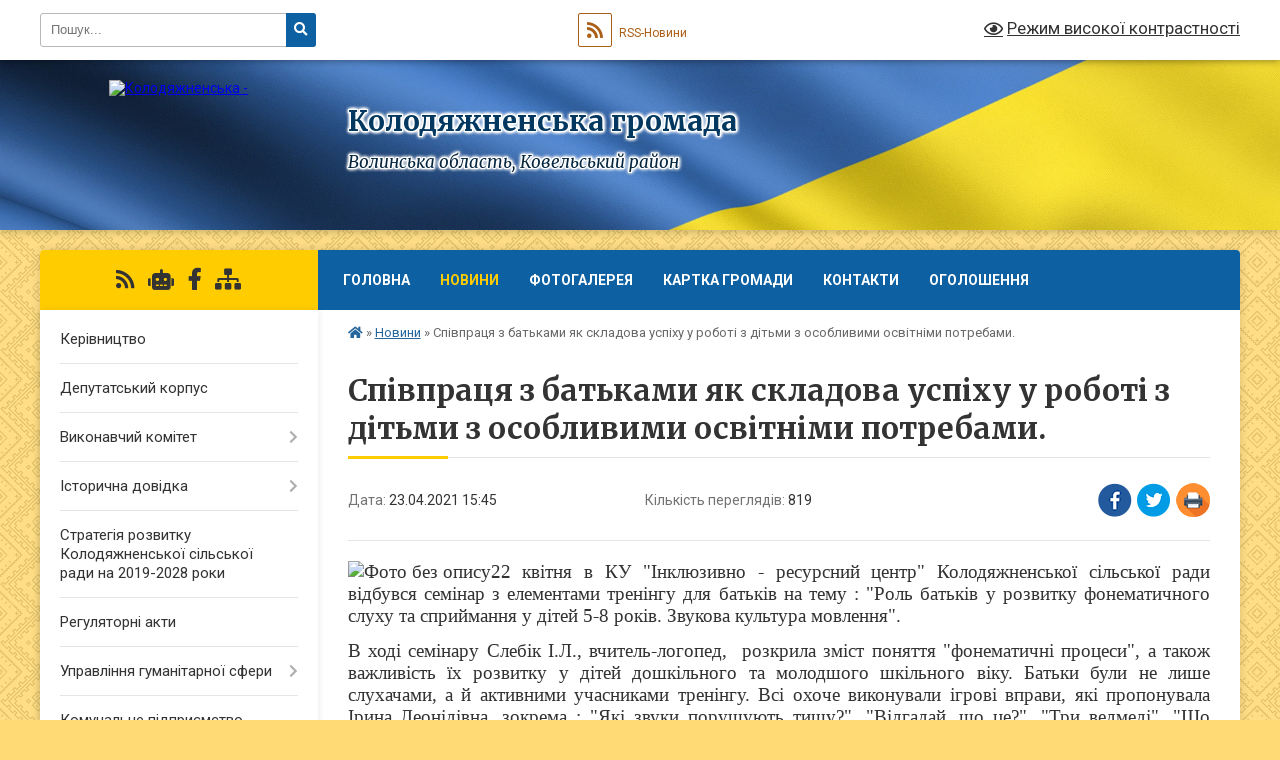

--- FILE ---
content_type: text/html; charset=UTF-8
request_url: https://kolodyazhne-gromada.gov.ua/news/1619420140/
body_size: 13581
content:
<!DOCTYPE html>
<html lang="uk">
<head>
	<!--[if IE]><meta http-equiv="X-UA-Compatible" content="IE=edge"><![endif]-->
	<meta charset="utf-8">
	<meta name="viewport" content="width=device-width, initial-scale=1">
	<!--[if IE]><script>
		document.createElement('header');
		document.createElement('nav');
		document.createElement('main');
		document.createElement('section');
		document.createElement('article');
		document.createElement('aside');
		document.createElement('footer');
		document.createElement('figure');
		document.createElement('figcaption');
	</script><![endif]-->
	<title>Співпраця з батьками як складова успіху у роботі з дітьми з  особливими освітніми  потребами. | Колодяжненська громада</title>
	<meta name="description" content="22 квітня в КУ &amp;quot;Інклюзивно - ресурсний центр&amp;quot; Колодяжненської сільської ради відбувся семінар з елементами тренінгу для батьків на тему : &amp;quot;Роль батьків у розвитку фонематичного слуху та сприймання у дітей 5-8 років. Звукова к">
	<meta name="keywords" content="Співпраця, з, батьками, як, складова, успіху, у, роботі, з, дітьми, з, , особливими, освітніми, , потребами., |, Колодяжненська, громада">

	
		<meta property="og:image" content="https://rada.info/upload/users_files/04333974/350bbdd2e58479d97cbc02523822ad1b.jpg">
	<meta property="og:image:width" content="640">
	<meta property="og:image:height" content="480">
			<meta property="og:title" content="Співпраця з батьками як складова успіху у роботі з дітьми з  особливими освітніми  потребами.">
			<meta property="og:description" content="22 квітня в КУ &amp;quot;Інклюзивно - ресурсний центр&amp;quot; Колодяжненської сільської ради відбувся семінар з елементами тренінгу для батьків на тему : &amp;quot;Роль батьків у розвитку фонематичного слуху та сприймання у дітей 5-8 років. Звукова культура мовлення&amp;quot;.">
			<meta property="og:type" content="article">
	<meta property="og:url" content="https://kolodyazhne-gromada.gov.ua/news/1619420140/">
		
		<link rel="apple-touch-icon" sizes="57x57" href="https://gromada.org.ua/apple-icon-57x57.png">
	<link rel="apple-touch-icon" sizes="60x60" href="https://gromada.org.ua/apple-icon-60x60.png">
	<link rel="apple-touch-icon" sizes="72x72" href="https://gromada.org.ua/apple-icon-72x72.png">
	<link rel="apple-touch-icon" sizes="76x76" href="https://gromada.org.ua/apple-icon-76x76.png">
	<link rel="apple-touch-icon" sizes="114x114" href="https://gromada.org.ua/apple-icon-114x114.png">
	<link rel="apple-touch-icon" sizes="120x120" href="https://gromada.org.ua/apple-icon-120x120.png">
	<link rel="apple-touch-icon" sizes="144x144" href="https://gromada.org.ua/apple-icon-144x144.png">
	<link rel="apple-touch-icon" sizes="152x152" href="https://gromada.org.ua/apple-icon-152x152.png">
	<link rel="apple-touch-icon" sizes="180x180" href="https://gromada.org.ua/apple-icon-180x180.png">
	<link rel="icon" type="image/png" sizes="192x192"  href="https://gromada.org.ua/android-icon-192x192.png">
	<link rel="icon" type="image/png" sizes="32x32" href="https://gromada.org.ua/favicon-32x32.png">
	<link rel="icon" type="image/png" sizes="96x96" href="https://gromada.org.ua/favicon-96x96.png">
	<link rel="icon" type="image/png" sizes="16x16" href="https://gromada.org.ua/favicon-16x16.png">
	<link rel="manifest" href="https://gromada.org.ua/manifest.json">
	<meta name="msapplication-TileColor" content="#ffffff">
	<meta name="msapplication-TileImage" content="https://gromada.org.ua/ms-icon-144x144.png">
	<meta name="theme-color" content="#ffffff">
	
	
		<meta name="robots" content="">
	
	<link rel="preconnect" href="https://fonts.googleapis.com">
	<link rel="preconnect" href="https://fonts.gstatic.com" crossorigin>
	<link href="https://fonts.googleapis.com/css?family=Merriweather:400i,700|Roboto:400,400i,700,700i&amp;subset=cyrillic-ext" rel="stylesheet">

    <link rel="preload" href="https://cdnjs.cloudflare.com/ajax/libs/font-awesome/5.9.0/css/all.min.css" as="style">
	<link rel="stylesheet" href="https://cdnjs.cloudflare.com/ajax/libs/font-awesome/5.9.0/css/all.min.css" integrity="sha512-q3eWabyZPc1XTCmF+8/LuE1ozpg5xxn7iO89yfSOd5/oKvyqLngoNGsx8jq92Y8eXJ/IRxQbEC+FGSYxtk2oiw==" crossorigin="anonymous" referrerpolicy="no-referrer" />
	
	
    <link rel="preload" href="//gromada.org.ua/themes/ukraine/css/styles_vip.css?v=3.38" as="style">
	<link rel="stylesheet" href="//gromada.org.ua/themes/ukraine/css/styles_vip.css?v=3.38">
	
	<link rel="stylesheet" href="//gromada.org.ua/themes/ukraine/css/9872/theme_vip.css?v=1768912780">
	
		<!--[if lt IE 9]>
	<script src="https://oss.maxcdn.com/html5shiv/3.7.2/html5shiv.min.js"></script>
	<script src="https://oss.maxcdn.com/respond/1.4.2/respond.min.js"></script>
	<![endif]-->
	<!--[if gte IE 9]>
	<style type="text/css">
		.gradient { filter: none; }
	</style>
	<![endif]-->

</head>
<body class="">

	<a href="#top_menu" class="skip-link link" aria-label="Перейти до головного меню (Alt+1)" accesskey="1">Перейти до головного меню (Alt+1)</a>
	<a href="#left_menu" class="skip-link link" aria-label="Перейти до бічного меню (Alt+2)" accesskey="2">Перейти до бічного меню (Alt+2)</a>
    <a href="#main_content" class="skip-link link" aria-label="Перейти до головного вмісту (Alt+3)" accesskey="3">Перейти до текстового вмісту (Alt+3)</a>

	

		<div id="all_screen">

						<section class="search_menu">
				<div class="wrap">
					<div class="row">
						<div class="grid-25 fl">
							<form action="https://kolodyazhne-gromada.gov.ua/search/" class="search">
								<input type="text" name="q" value="" placeholder="Пошук..." aria-label="Введіть пошукову фразу" required>
								<button type="submit" name="search" value="y" aria-label="Натисніть, щоб здійснити пошук"><i class="fa fa-search"></i></button>
							</form>
							<a id="alt_version_eye" href="#" title="Режим високої контрастності" onclick="return set_special('055986280a109da95fcef21dacc53dfb649714f2');"><i class="far fa-eye"></i></a>
						</div>
						<div class="grid-75">
							<div class="row">
								<div class="grid-25" style="padding-top: 13px;">
									<div id="google_translate_element"></div>
								</div>
								<div class="grid-25" style="padding-top: 13px;">
									<a href="https://gromada.org.ua/rss/9872/" class="rss" title="RSS-стрічка"><span><i class="fa fa-rss"></i></span> RSS-Новини</a>
								</div>
								<div class="grid-50 alt_version_block">

									<div class="alt_version">
										<a href="#" class="set_special_version" onclick="return set_special('055986280a109da95fcef21dacc53dfb649714f2');"><i class="far fa-eye"></i> Режим високої контрастності</a>
									</div>

								</div>
								<div class="clearfix"></div>
							</div>
						</div>
						<div class="clearfix"></div>
					</div>
				</div>
			</section>
			
			<header>
				<div class="wrap">
					<div class="row">

						<div class="grid-25 logo fl">
							<a href="https://kolodyazhne-gromada.gov.ua/" id="logo">
								<img src="https://rada.info/upload/users_files/04333974/gerb/uAAez_ioZe.png" alt="Колодяжненська - ">
							</a>
						</div>
						<div class="grid-75 title fr">
							<div class="slogan_1">Колодяжненська громада</div>
							<div class="slogan_2">Волинська область, Ковельський район </div>
						</div>
						<div class="clearfix"></div>

					</div>
					
										
				</div>
			</header>

			<div class="wrap">
				<section class="middle_block">

					<div class="row">
						<div class="grid-75 fr">
							<nav class="main_menu" id="top_menu">
								<ul>
																		<li class="">
										<a href="https://kolodyazhne-gromada.gov.ua/main/">Головна</a>
																													</li>
																		<li class="active has-sub">
										<a href="https://kolodyazhne-gromada.gov.ua/news/">Новини</a>
																				<button onclick="return show_next_level(this);" aria-label="Показати підменю"></button>
																														<ul>
																						<li>
												<a href="https://kolodyazhne-gromada.gov.ua/polegli-geroi-gromadi-09-38-24-19-12-2024/">Полеглі Герої громади</a>
																																			</li>
																																</ul>
																			</li>
																		<li class="">
										<a href="https://kolodyazhne-gromada.gov.ua/photo/">Фотогалерея</a>
																													</li>
																		<li class=" has-sub">
										<a href="https://kolodyazhne-gromada.gov.ua/structure/">Картка громади</a>
																				<button onclick="return show_next_level(this);" aria-label="Показати підменю"></button>
																														<ul>
																						<li>
												<a href="https://kolodyazhne-gromada.gov.ua/gimn-gromadi-deviz-gromadi-logotip-12-31-40-18-11-2021/">Гімн громади. Девіз громади. Логотип.</a>
																																			</li>
																																</ul>
																			</li>
																		<li class="">
										<a href="https://kolodyazhne-gromada.gov.ua/feedback/">Контакти</a>
																													</li>
																		<li class="">
										<a href="https://kolodyazhne-gromada.gov.ua/more_news/">Оголошення</a>
																													</li>
																										</ul>

								<button class="menu-button" id="open-button" tabindex="-1"><i class="fas fa-bars"></i> Меню сайту</button>

							</nav>
							
							<div class="clearfix"></div>

														<section class="bread_crumbs">
								<div xmlns:v="http://rdf.data-vocabulary.org/#"><a href="https://kolodyazhne-gromada.gov.ua/" title="Головна сторінка"><i class="fas fa-home"></i></a> &raquo; <a href="https://kolodyazhne-gromada.gov.ua/news/" aria-current="page">Новини</a>  &raquo; <span>Співпраця з батьками як складова успіху у роботі з дітьми з  особливими освітніми  потребами.</span></div>
							</section>
							
							<main id="main_content">

																											<h1>Співпраця з батьками як складова успіху у роботі з дітьми з  особливими освітніми  потребами.</h1>


<div class="row">
	<div class="grid-30 one_news_date">
		Дата: <span>23.04.2021 15:45</span>
	</div>
	<div class="grid-30 one_news_count">
		Кількість переглядів: <span>819</span>
	</div>
		<div class="grid-30 one_news_socials">
		<button class="social_share" data-type="fb" aria-label="Поширити у Фейсбук"><img src="//gromada.org.ua/themes/ukraine/img/share/fb.png" alt="Іконка Facebook"></button>
		<button class="social_share" data-type="tw" aria-label="Поширити в Tweitter"><img src="//gromada.org.ua/themes/ukraine/img/share/tw.png" alt="Іконка Twitter"></button>
		<button class="print_btn" onclick="window.print();" aria-label="Надрукувати статтю"><img src="//gromada.org.ua/themes/ukraine/img/share/print.png" alt="Значок принтера"></button>
	</div>
		<div class="clearfix"></div>
</div>

<hr>

<p style="margin-bottom:.0001pt; text-align:justify; margin:0cm 0cm 10pt"><span style="font-size:11pt"><span style="line-height:normal"><span style="font-family:Calibri"><span lang="UK" style="font-size:14.0pt"><span new="" roman="" style="font-family:" times=""><img alt="Фото без опису"  alt="" src="https://rada.info/upload/users_files/04333974/350bbdd2e58479d97cbc02523822ad1b.jpg" style="width: 640px; height: 480px;" />22 квітня в КУ &quot;Інклюзивно - ресурсний центр&quot; Колодяжненської сільської ради відбувся семінар з елементами тренінгу для батьків на тему : &quot;Роль батьків у розвитку фонематичного слуху та сприймання у дітей 5-8 років. Звукова культура мовлення&quot;.</span></span></span></span></span></p>

<p style="margin-bottom:.0001pt; text-align:justify; margin:0cm 0cm 10pt"><span style="font-size:11pt"><span style="line-height:normal"><span style="font-family:Calibri"><span lang="UK" style="font-size:14.0pt"><span new="" roman="" style="font-family:" times="">В ході семінару Слебік І.Л., вчитель-логопед,&nbsp; розкрила зміст поняття &quot;фонематичні процеси&quot;, а також важливість їх розвитку у дітей дошкільного та молодшого шкільного віку. Батьки були не лише слухачами, а й активними учасниками тренінгу. Всі охоче виконували ігрові вправи, які пропонувала Ірина Леонідівна, зокрема : &quot;Які звуки порушують тишу?&quot;, &quot;Відгадай, що це?&quot;, &quot;Три ведмеді&quot;, &quot;Що дзвенить?&quot; та ін. Логопед наголосила батькам про важливість використання ігрових моментів у розвитку фонематичних процесів, які у подальшому допоможуть у розвитку пам&#39;яті, уяви та уваги дитини.&nbsp; Виконуючи артикуляційні і дихальні вправи для постановки звуків </span></span><span style="font-size:14.0pt"><span new="" roman="" style="font-family:" times="">,батьки </span></span><span lang="UK" style="font-size:14.0pt"><span new="" roman="" style="font-family:" times="">опанували логопедичними прийомами, якими зможуть користуватись в домашніх умовах. </span></span></span></span></span></p>

<p style="margin-bottom:.0001pt; text-align:justify; margin:0cm 0cm 10pt"><span style="font-size:11pt"><span style="line-height:normal"><span style="font-family:Calibri"><span lang="UK" style="font-size:14.0pt"><span new="" roman="" style="font-family:" times="">Учасники семінару збагатились не лише знаннями та вміннями, а також отримали багато позитивних емоцій. Щиро сподіваємось, що набуті знання та навички батьки використають на практиці у роботі зі своїми дітьми.</span></span></span></span></span></p>

<p style="margin-bottom:.0001pt; text-align:justify; margin:0cm 0cm 10pt"><span style="font-size:11pt"><span style="line-height:normal"><span style="font-family:Calibri"><span lang="UK" style="font-size:14.0pt"><span new="" roman="" style="font-family:" times="">Паралельно з семінаром проходив майстер - клас для дітей з елементами арт-терапії з розпису імбирних пряників &quot;Великодня писанка&quot;. Вчитель-реабілітолог Ольга Гелецька, розповіла дітям про значення слова &quot;Великдень&quot;, звичаї та традиції свята. Але найбільше маленьких слухачів зацікавила історія виникнення імбирних пряників.</span></span></span></span></span></p>

<p style="margin-bottom:.0001pt; text-align:justify; margin:0cm 0cm 10pt"><span style="font-size:11pt"><span style="line-height:normal"><span style="font-family:Calibri"><span lang="UK" style="font-size:14.0pt"><span new="" roman="" style="font-family:" times="">Діти уявили себе справжніми кондитерами-художниками і перетворили звичайні пряники в різнобарвні писанки. На цьому маленькі учасники не зупинились і колективно виготовили &quot;Пасхальний віночок&quot;.</span></span></span></span></span></p>

<p style="margin-bottom:.0001pt; text-align:justify; margin:0cm 0cm 10pt"><span style="font-size:11pt"><span style="line-height:normal"><span style="font-family:Calibri"><span lang="UK" style="font-size:14.0pt"><span new="" roman="" style="font-family:" times="">Цікавий мультик на Великодню тематику на деякий час перервав кропітку роботу юних митців, та поки підсихали фарби, діти, ніби побували у справжньому кінотеатрі.</span></span></span></span></span></p>

<p style="margin-bottom:.0001pt; text-align:justify; margin:0cm 0cm 10pt"><span style="font-size:11pt"><span style="line-height:normal"><span style="font-family:Calibri"><span lang="UK" style="font-size:14.0pt"><span new="" roman="" style="font-family:" times="">У гарному настрої з креативними смаколиками діти зустрічали батьків &hellip;Впевнені, що у багатьох &laquo;Великодня писанка&raquo; прикрасить ще й святковий Великодній кошик. </span></span></span></span></span></p>

<p style="margin-bottom:.0001pt; text-align:justify; margin:0cm 0cm 10pt"><span style="font-size:11pt"><span style="line-height:normal"><span style="font-family:Calibri"><span lang="UK" style="font-size:14.0pt"><span new="" roman="" style="font-family:" times=""><img alt="Фото без опису"  alt="" src="https://rada.info/upload/users_files/04333974/005bc3bd692eb4c6f6223914ce967060.jpg" style="width: 640px; height: 480px;" /></span></span></span></span></span></p>

<p style="margin-bottom:.0001pt; text-align:justify; margin:0cm 0cm 10pt"><span style="font-size:11pt"><span style="line-height:normal"><span style="font-family:Calibri"><span lang="UK" style="font-size:14.0pt"><span new="" roman="" style="font-family:" times=""><img alt="Фото без опису"  alt="" src="https://rada.info/upload/users_files/04333974/28bd9f29076b113c03b0419e0f6e0b7b.jpg" style="width: 640px; height: 480px;" /></span></span></span></span></span></p>

<p style="margin-bottom:.0001pt; text-align:justify; margin:0cm 0cm 10pt"><span style="font-size:11pt"><span style="line-height:normal"><span style="font-family:Calibri"><span lang="UK" style="font-size:14.0pt"><span new="" roman="" style="font-family:" times=""><img alt="Фото без опису"  alt="" src="https://rada.info/upload/users_files/04333974/bf105150997ca230acf5345f121ee81f.jpg" style="width: 640px; height: 480px;" /></span></span></span></span></span></p>

<p style="margin-bottom:.0001pt; text-align:justify; margin:0cm 0cm 10pt"><span style="font-size:11pt"><span style="line-height:normal"><span style="font-family:Calibri"><span lang="UK" style="font-size:14.0pt"><span new="" roman="" style="font-family:" times=""><img alt="Фото без опису"  alt="" src="https://rada.info/upload/users_files/04333974/91c455901cd1ed00af81c5c66c113ed7.jpg" style="width: 360px; height: 640px;" /></span></span></span></span></span></p>

<p style="margin-bottom:.0001pt; text-align:justify; margin:0cm 0cm 10pt"><span style="font-size:11pt"><span style="line-height:normal"><span style="font-family:Calibri"><span lang="UK" style="font-size:14.0pt"><span new="" roman="" style="font-family:" times=""><img alt="Фото без опису"  alt="" src="https://rada.info/upload/users_files/04333974/cb3223e40a78a59e9e298e07278fa5a3.jpg" style="width: 360px; height: 640px;" /><img alt="Фото без опису"  alt="" src="https://rada.info/upload/users_files/04333974/45673456df6941b36ba473c312538d62.jpg" style="width: 480px; height: 640px;" /></span></span></span></span></span></p>

<p style="margin-bottom:.0001pt; text-align:justify; margin:0cm 0cm 10pt"><img alt="Фото без опису"  alt="" src="https://rada.info/upload/users_files/04333974/cac5c84892c45fbfec5a65b9186d4930.jpg" style="width: 360px; height: 640px;" /></p>

<p style="margin-bottom:.0001pt; text-align:justify; margin:0cm 0cm 10pt"><img alt="Фото без опису"  alt="" src="https://rada.info/upload/users_files/04333974/3262b7ebeda9ca7457f9bb4869542234.jpg" style="width: 360px; height: 640px;" /></p>
<div class="clearfix"></div>

<hr>



<p><a href="https://kolodyazhne-gromada.gov.ua/news/" class="btn btn-grey">&laquo; повернутися</a></p>																	
							</main>
						</div>
						<div class="grid-25 fl">

							<div class="project_name">
								<a href="https://gromada.org.ua/rss/9872/" rel="nofollow" target="_blank" title="RSS-стрічка новин сайту"><i class="fas fa-rss"></i></a>
																<a href="https://kolodyazhne-gromada.gov.ua/feedback/#chat_bot" title="Наша громада в смартфоні"><i class="fas fa-robot"></i></a>
																																<a href="https://www.facebook.com/profile.php?id=100091983533338" rel="nofollow" target="_blank" title="Приєднуйтесь до нас у Facebook"><i class="fab fa-facebook-f"></i></a>																								<a href="https://kolodyazhne-gromada.gov.ua/sitemap/" title="Мапа сайту"><i class="fas fa-sitemap"></i></a>
							</div>
														<aside class="left_sidebar">
							
								
																<nav class="sidebar_menu" id="left_menu">
									<ul>
																				<li class="">
											<a href="https://kolodyazhne-gromada.gov.ua/kerivnictvo-11-36-17-04-05-2023/">Керівництво</a>
																																</li>
																				<li class="">
											<a href="https://kolodyazhne-gromada.gov.ua/deputatskij-korpus-12-13-00-04-05-2023/">Депутатський корпус</a>
																																</li>
																				<li class=" has-sub">
											<a href="https://kolodyazhne-gromada.gov.ua/vikonavchij-komitet-11-30-29-04-05-2023/">Виконавчий комітет</a>
																						<button onclick="return show_next_level(this);" aria-label="Показати підменю"></button>
																																	<i class="fa fa-chevron-right"></i>
											<ul>
																								<li class="">
													<a href="https://kolodyazhne-gromada.gov.ua/starosti-naselenih-punktiv-gromadi-15-43-53-04-05-2023/">Старости населених пунктів громади</a>
																																						</li>
																																			</ul>
																					</li>
																				<li class=" has-sub">
											<a href="https://kolodyazhne-gromada.gov.ua/istorichna-dovidka-16-30-48-17-10-2017/">Історична довідка</a>
																						<button onclick="return show_next_level(this);" aria-label="Показати підменю"></button>
																																	<i class="fa fa-chevron-right"></i>
											<ul>
																								<li class="">
													<a href="https://kolodyazhne-gromada.gov.ua/istorichna-dovidka-sela-rokitnicya-11-40-27-22-03-2021/">Історична довідка села Рокитниця.</a>
																																						</li>
																								<li class="">
													<a href="https://kolodyazhne-gromada.gov.ua/istorichna-dovidka-sela-drozdni-11-49-12-22-03-2021/">Історична довідка села Дроздні.</a>
																																						</li>
																								<li class="">
													<a href="https://kolodyazhne-gromada.gov.ua/istorichna-dovidka-sela-cheremoshne-15-13-30-22-11-2017/">Історична довідка села Черемошне</a>
																																						</li>
																								<li class="">
													<a href="https://kolodyazhne-gromada.gov.ua/istorichna-dovidka-sela-kolodyazhne-16-31-37-17-10-2017/">Історична довідка села Колодяжне</a>
																																						</li>
																								<li class="">
													<a href="https://kolodyazhne-gromada.gov.ua/istorichna-dovidka-sela-voloshki-16-32-27-17-10-2017/">Історична довідка села Волошки</a>
																																						</li>
																								<li class="">
													<a href="https://kolodyazhne-gromada.gov.ua/istorichna-dovidka-sela-budische-16-33-22-17-10-2017/">Історична довідка села Будище</a>
																																						</li>
																								<li class="">
													<a href="https://kolodyazhne-gromada.gov.ua/istorichna-dovidka-sela-uhoveck-16-34-13-17-10-2017/">Історична довідка села Уховецьк</a>
																																						</li>
																								<li class="">
													<a href="https://kolodyazhne-gromada.gov.ua/istorichna-dovidka-sela-krichevichi-16-35-00-17-10-2017/">Історична довідка села Кричевичі</a>
																																						</li>
																																			</ul>
																					</li>
																				<li class="">
											<a href="https://kolodyazhne-gromada.gov.ua/strategiya-rozvitku-kolodyazhnenskoi-silskoi-radi-na-20192028-roki-15-23-10-09-08-2021/">Стратегія розвитку Колодяжненської сільської ради на 2019-2028 роки</a>
																																</li>
																				<li class="">
											<a href="https://kolodyazhne-gromada.gov.ua/regulyatorni-akti-1527661468/">Регуляторні акти</a>
																																</li>
																				<li class=" has-sub">
											<a href="https://kolodyazhne-gromada.gov.ua/komunalni-zakladi-15-29-51-18-10-2017/">Управління гуманітарної сфери</a>
																						<button onclick="return show_next_level(this);" aria-label="Показати підменю"></button>
																																	<i class="fa fa-chevron-right"></i>
											<ul>
																								<li class="">
													<a href="https://kolodyazhne-gromada.gov.ua/kerivnictvo-11-38-14-04-05-2023/">Керівництво</a>
																																						</li>
																								<li class=" has-sub">
													<a href="https://kolodyazhne-gromada.gov.ua/zagalnoosvitni-shkoli-na-teritorii-gromadi-15-32-01-18-10-2017/">Заклади загальної середньої освіти</a>
																										<button onclick="return show_next_level(this);" aria-label="Показати підменю"></button>
																																							<i class="fa fa-chevron-right"></i>
													<ul>
																												<li><a href="https://kolodyazhne-gromada.gov.ua/zagalnoosvitnya-shkola-iii-stupeniv-s-voloshki-11-48-48-24-11-2017/">Волошківська гімназія</a></li>
																												<li><a href="https://kolodyazhne-gromada.gov.ua/zagalnoosvitnya-shkola-iii-stupeniv-s-cheremoshne-16-07-05-23-01-2018/">Черемошненська гімназія</a></li>
																												<li><a href="https://kolodyazhne-gromada.gov.ua/zagalnoosvitnya-shkola-iiii-stupeniv-s-skulin-15-33-22-22-11-2017/">Скулинський ліцей</a></li>
																												<li><a href="https://kolodyazhne-gromada.gov.ua/zagalnoosvitnya-shkola-s-uhoveck-11-17-48-05-12-2017/">Уховецький ліцей</a></li>
																												<li><a href="https://kolodyazhne-gromada.gov.ua/kolodyazhnenskij-licej-10-59-13-20-07-2023/">Колодяжненський ліцей</a></li>
																												<li><a href="https://kolodyazhne-gromada.gov.ua/krichevichivskij-licej-10-59-59-20-07-2023/">Кричевичівський ліцей</a></li>
																												<li><a href="https://kolodyazhne-gromada.gov.ua/bilashivska-gimnaziya-11-01-15-20-07-2023/">Білашівська гімназія</a></li>
																												<li><a href="https://kolodyazhne-gromada.gov.ua/ljubitivskij-licej-11-02-04-20-07-2023/">Любитівський ліцей</a></li>
																												<li><a href="https://kolodyazhne-gromada.gov.ua/rokitnicka-gimnaziya-11-03-48-20-07-2023/">Рокитницька гімназія</a></li>
																												<li><a href="https://kolodyazhne-gromada.gov.ua/inkljuzivnoresursnij-centr-11-04-54-20-07-2023/">Інклюзивно-ресурсний центр</a></li>
																												<li><a href="https://kolodyazhne-gromada.gov.ua/nvk-s-volya-ljubitivska-11-05-39-20-07-2023/">НВК с. Воля Любитівська</a></li>
																												<li><a href="https://kolodyazhne-gromada.gov.ua/drozdnivskij-licej-11-06-40-20-07-2023/">Дрозднівський ліцей</a></li>
																																									</ul>
																									</li>
																								<li class=" has-sub">
													<a href="https://kolodyazhne-gromada.gov.ua/dityachi-navchalni-zakladi-15-45-51-18-10-2017/">Заклади дошкільної освіти</a>
																										<button onclick="return show_next_level(this);" aria-label="Показати підменю"></button>
																																							<i class="fa fa-chevron-right"></i>
													<ul>
																												<li><a href="https://kolodyazhne-gromada.gov.ua/zaklad-doshkilnoi-osviti-s-kolodyazhne-11-11-06-20-07-2023/">Заклад дошкільної освіти с. Колодяжне</a></li>
																												<li><a href="https://kolodyazhne-gromada.gov.ua/zaklad-doshkilnoi-osviti-skrichevichi-11-11-48-20-07-2023/">Заклад дошкільної освіти с.Кричевичі</a></li>
																												<li><a href="https://kolodyazhne-gromada.gov.ua/zaklad-doshkilnoi-osviti-s-skulin-pri-licei-11-17-08-20-07-2023/">Заклад дошкільної освіти с. Скулин (при ліцеї)</a></li>
																												<li><a href="https://kolodyazhne-gromada.gov.ua/zaklad-doshkilnoi-osviti-s-ljubitiv-11-18-10-20-07-2023/">Заклад дошкільної освіти с. Любитів</a></li>
																												<li><a href="https://kolodyazhne-gromada.gov.ua/zaklad-doshkilnoi-osviti-s-drozdni-pri-licei-11-19-10-20-07-2023/">Заклад дошкільної освіти с. Дроздні (при ліцеї)</a></li>
																																									</ul>
																									</li>
																								<li class=" has-sub">
													<a href="https://kolodyazhne-gromada.gov.ua/osvita-ta-sport-14-10-38-14-11-2017/">Культура та спорт</a>
																										<button onclick="return show_next_level(this);" aria-label="Показати підменю"></button>
																																							<i class="fa fa-chevron-right"></i>
													<ul>
																												<li><a href="https://kolodyazhne-gromada.gov.ua/dovidnik-bezbar’ernosti-10-30-11-16-12-2021/">Довідник безбар’єрності.</a></li>
																												<li><a href="https://kolodyazhne-gromada.gov.ua/centr-kulturi-dozvillya-ta-sportu-11-07-26-20-07-2023/">Центр культури, дозвілля та спорту</a></li>
																																									</ul>
																									</li>
																								<li class=" has-sub">
													<a href="https://kolodyazhne-gromada.gov.ua/budinki-kulturi-14-09-21-14-11-2017/">Будинки культури</a>
																										<button onclick="return show_next_level(this);" aria-label="Показати підменю"></button>
																																							<i class="fa fa-chevron-right"></i>
													<ul>
																												<li><a href="https://kolodyazhne-gromada.gov.ua/dovidnik-bezbar’ernosti-10-40-48-16-12-2021/">Довідник безбар’єрності.</a></li>
																																									</ul>
																									</li>
																								<li class=" has-sub">
													<a href="https://kolodyazhne-gromada.gov.ua/zakladi-medicini-16-08-10-18-10-2017/">Заклади медицини</a>
																										<button onclick="return show_next_level(this);" aria-label="Показати підменю"></button>
																																							<i class="fa fa-chevron-right"></i>
													<ul>
																												<li><a href="https://kolodyazhne-gromada.gov.ua/fap-s-voloshki-11-51-35-24-11-2017/">ФАП с. Волошки</a></li>
																																									</ul>
																									</li>
																								<li class="">
													<a href="https://kolodyazhne-gromada.gov.ua/pamyatki-arhitekturi-14-08-51-14-11-2017/">Пам'ятки архітектури</a>
																																						</li>
																								<li class="">
													<a href="https://kolodyazhne-gromada.gov.ua/pozhezhna-chastina-15-49-01-22-11-2017/">Пожежна частина</a>
																																						</li>
																								<li class="">
													<a href="https://kolodyazhne-gromada.gov.ua/publichni-zakupivli-15-16-04-22-09-2022/">ПУБЛІЧНІ ЗАКУПІВЛІ</a>
																																						</li>
																																			</ul>
																					</li>
																				<li class=" has-sub">
											<a href="https://kolodyazhne-gromada.gov.ua/komunalne-pidpriemstvo-triumf-15-50-15-27-12-2021/">Комунальне підприємство "Тріумф"</a>
																						<button onclick="return show_next_level(this);" aria-label="Показати підменю"></button>
																																	<i class="fa fa-chevron-right"></i>
											<ul>
																								<li class="">
													<a href="https://kolodyazhne-gromada.gov.ua/kerivnictvo-10-51-34-04-05-2023/">Керівництво</a>
																																						</li>
																								<li class="">
													<a href="https://kolodyazhne-gromada.gov.ua/ogoloshennya-11-51-41-28-02-2022/">ОГОЛОШЕННЯ!!!</a>
																																						</li>
																								<li class="">
													<a href="https://kolodyazhne-gromada.gov.ua/dogovir-pro-nadannya-poslugi-z-upravlinnya-pobutovimi-vidhodami-12-46-29-15-11-2024/">Договір про надання послуги з управління побутовими відходами</a>
																																						</li>
																								<li class="">
													<a href="https://kolodyazhne-gromada.gov.ua/blank-zayavi-13-16-47-15-11-2024/">Бланк заяви</a>
																																						</li>
																								<li class="">
													<a href="https://kolodyazhne-gromada.gov.ua/grafik-roboti-11-35-21-25-01-2024/">Графік роботи</a>
																																						</li>
																																			</ul>
																					</li>
																				<li class=" has-sub">
											<a href="https://kolodyazhne-gromada.gov.ua/centr-nadannya-administrativnih-poslug-14-40-11-21-01-2021/">Центр надання адміністративних послуг</a>
																						<button onclick="return show_next_level(this);" aria-label="Показати підменю"></button>
																																	<i class="fa fa-chevron-right"></i>
											<ul>
																								<li class="">
													<a href="https://kolodyazhne-gromada.gov.ua/kerivnictvo-12-05-47-04-05-2023/">Керівництво</a>
																																						</li>
																								<li class="">
													<a href="https://kolodyazhne-gromada.gov.ua/poslugi-cnapu-12-59-54-11-11-2021/">Послуги ЦНАПу.</a>
																																						</li>
																																			</ul>
																					</li>
																				<li class="">
											<a href="https://kolodyazhne-gromada.gov.ua/socialnij-zahist-naselennya-10-44-46-04-05-2023/">Соціальний захист населення</a>
																																</li>
																				<li class="">
											<a href="https://kolodyazhne-gromada.gov.ua/sluzhba-u-spravah-ditej-10-46-43-04-05-2023/">Служба у справах дітей</a>
																																</li>
																				<li class="">
											<a href="https://kolodyazhne-gromada.gov.ua/arhitektura-mistobuduvannya-zemelni-vidnosini-ekologiya-11-42-41-04-05-2023/">Архітектура, містобудування, земельні відносини, екологія</a>
																																</li>
																				<li class="">
											<a href="https://kolodyazhne-gromada.gov.ua/upravlinnya-majnom-komunalnoi-vlasnosti-11-45-09-04-05-2023/">Управління майном комунальної власності</a>
																																</li>
																				<li class=" has-sub">
											<a href="https://kolodyazhne-gromada.gov.ua/publichni-zakupivli-15-04-38-07-04-2021/">Публічна інформація</a>
																						<button onclick="return show_next_level(this);" aria-label="Показати підменю"></button>
																																	<i class="fa fa-chevron-right"></i>
											<ul>
																								<li class="">
													<a href="https://kolodyazhne-gromada.gov.ua/publichni-zakupivli-15-07-57-02-11-2023/">Публічні закупівлі</a>
																																						</li>
																																			</ul>
																					</li>
																				<li class=" has-sub">
											<a href="https://kolodyazhne-gromada.gov.ua/dostup-do-publichnoi-informacii-14-07-47-14-11-2017/">Доступ до публічної інформації</a>
																						<button onclick="return show_next_level(this);" aria-label="Показати підменю"></button>
																																	<i class="fa fa-chevron-right"></i>
											<ul>
																								<li class="">
													<a href="https://kolodyazhne-gromada.gov.ua/kvartirnij-oblik-1551944179/">ПОЛОЖЕННЯ  про квартирний облік при виконавчому комітеті Колодяжненської сільської ради</a>
																																						</li>
																								<li class="">
													<a href="https://kolodyazhne-gromada.gov.ua/regulyatorni-akti-1527695930/">РЕГУЛЯТОРНІ АКТИ</a>
																																						</li>
																																			</ul>
																					</li>
																				<li class=" has-sub">
											<a href="https://kolodyazhne-gromada.gov.ua/dostupnist-ob’ektiv-zhitlovogo-ta-gromadskogo-priznachennya-11-44-12-02-02-2018/">Доступність об’єктів житлового та громадського призначення</a>
																						<button onclick="return show_next_level(this);" aria-label="Показати підменю"></button>
																																	<i class="fa fa-chevron-right"></i>
											<ul>
																								<li class="">
													<a href="https://kolodyazhne-gromada.gov.ua/perelik-ta-adresi-ukrittiv-09-42-17-07-06-2023/">Перелік та адреси укриттів</a>
																																						</li>
																																			</ul>
																					</li>
																				<li class=" has-sub">
											<a href="https://kolodyazhne-gromada.gov.ua/centr-zajnyatosti-informue-1555396173/">Центр зайнятості інформує</a>
																						<button onclick="return show_next_level(this);" aria-label="Показати підменю"></button>
																																	<i class="fa fa-chevron-right"></i>
											<ul>
																								<li class="">
													<a href="https://kolodyazhne-gromada.gov.ua/zastosunok-diya-v-sluzhbi-zaĭnyatosti-yak-vin-pracjue-i-koli-21-05-00-20-07-2021/">Застосунок Дія в службі зайнятості. Як він працює і коли?</a>
																																						</li>
																																			</ul>
																					</li>
																				<li class="">
											<a href="https://kolodyazhne-gromada.gov.ua/docs/">Архів документів</a>
																																</li>
																				<li class=" has-sub">
											<a href="https://kolodyazhne-gromada.gov.ua/bezbarernist-15-43-59-18-12-2025/">Безбар'єрність</a>
																						<button onclick="return show_next_level(this);" aria-label="Показати підменю"></button>
																																	<i class="fa fa-chevron-right"></i>
											<ul>
																								<li class="">
													<a href="https://kolodyazhne-gromada.gov.ua/dokumenti-16-02-33-18-12-2025/">Документи</a>
																																						</li>
																								<li class="">
													<a href="https://kolodyazhne-gromada.gov.ua/informaciya-16-03-29-18-12-2025/">Інформація</a>
																																						</li>
																																			</ul>
																					</li>
																				<li class=" has-sub">
											<a href="https://kolodyazhne-gromada.gov.ua/ku-kolodyazhnenskij-centr-pervinnoi-medikosanitarnoi-dopomogi-11-23-05-06-08-2025/">КНП "Колодяжненський ЦПМСД"</a>
																						<button onclick="return show_next_level(this);" aria-label="Показати підменю"></button>
																																	<i class="fa fa-chevron-right"></i>
											<ul>
																								<li class="">
													<a href="https://kolodyazhne-gromada.gov.ua/kerivnictvo-11-25-00-06-08-2025/">Керівництво</a>
																																						</li>
																								<li class="">
													<a href="https://kolodyazhne-gromada.gov.ua/struktura-centru-11-25-44-06-08-2025/">Структура Центру</a>
																																						</li>
																																			</ul>
																					</li>
																				<li class=" has-sub">
											<a href="https://kolodyazhne-gromada.gov.ua/civilnij-zahist-10-00-30-07-06-2023/">Цивільний захист</a>
																						<button onclick="return show_next_level(this);" aria-label="Показати підменю"></button>
																																	<i class="fa fa-chevron-right"></i>
											<ul>
																								<li class="">
													<a href="https://kolodyazhne-gromada.gov.ua/protokoli-komisij-teb-ta-ns-10-01-35-07-06-2023/">Протоколи комісій ТЕБ та НС</a>
																																						</li>
																								<li class="">
													<a href="https://kolodyazhne-gromada.gov.ua/pamyatka-dlya-naselennya-12-47-31-17-12-2025/">Пам'ятка для населення</a>
																																						</li>
																								<li class="">
													<a href="https://kolodyazhne-gromada.gov.ua/punkti-nezlamnosti-21-26-05-04-12-2025/">Пункти незламності</a>
																																						</li>
																																			</ul>
																					</li>
																				<li class="">
											<a href="https://kolodyazhne-gromada.gov.ua/perelik-ta-adresi-ukrittiv-10-14-21-08-09-2023/">Перелік та адреси укриттів</a>
																																</li>
																				<li class="">
											<a href="https://kolodyazhne-gromada.gov.ua/reestr-galuzevih-mizhgaluzevih-ugod-16-55-55-25-06-2025/">Реєстр галузевих (міжгалузевих) угод</a>
																																</li>
																				<li class="">
											<a href="https://kolodyazhne-gromada.gov.ua/informaciya-dlya-vpo-15-02-07-13-05-2025/">Інформація для ВПО</a>
																																</li>
																				<li class="">
											<a href="https://kolodyazhne-gromada.gov.ua/grafik-prijomu-fahivciv-pensijnogo-fondu-11-11-49-26-05-2025/">Графік прийому фахівців Пенсійного фонду</a>
																																</li>
																				<li class=" has-sub">
											<a href="https://kolodyazhne-gromada.gov.ua/probaciya-10-49-27-24-11-2025/">Пробація</a>
																						<button onclick="return show_next_level(this);" aria-label="Показати підменю"></button>
																																	<i class="fa fa-chevron-right"></i>
											<ul>
																								<li class="">
													<a href="https://kolodyazhne-gromada.gov.ua/aktualna-informaciya-12-14-27-24-11-2025/">Актуальна інформація</a>
																																						</li>
																																			</ul>
																					</li>
																				<li class="">
											<a href="https://kolodyazhne-gromada.gov.ua/polegli-geroi-gromadi-09-40-45-19-12-2024/">Полеглі Герої громади</a>
																																</li>
																				<li class="">
											<a href="https://kolodyazhne-gromada.gov.ua/gromadski-sluhannya-11-15-13-18-03-2024/">Громадські слухання</a>
																																</li>
																													</ul>
								</nav>

								
																	<div class="petition_block">
	
	<div class="petition_title">Особистий кабінет користувача</div>

		<div class="alert alert-warning">
		Ви не авторизовані. Для того, щоб мати змогу створювати або підтримувати петиції<br>
		<a href="#auth_petition" class="open-popup add_petition btn btn-yellow btn-small btn-block" style="margin-top: 10px;"><i class="fa fa-user"></i> авторизуйтесь</a>
	</div>
		
			<div class="petition_title">Система петицій</div>
		
					<div class="none_petition">Немає петицій, за які можна голосувати</div>
							<p style="margin-bottom: 10px;"><a href="https://kolodyazhne-gromada.gov.ua/all_petitions/" class="btn btn-grey btn-small btn-block"><i class="fas fa-clipboard-list"></i> Всі петиції (1)</a></p>
				
		
	
</div>
								
								
																	<div class="appeals_block">

	
				
				<div class="alert alert-info">
			<a href="#auth_person" class="alert-link open-popup"><i class="fas fa-unlock-alt"></i> Кабінет посадової особи</a>
		</div>
			
	
</div>								
								
																<div id="banner_block">

									<p style="text-align: center;"><a rel="nofollow" href="//www.president.gov.ua/"><img alt="ПРЕЗИДЕНТ УКРАЇНИ" src="//gromada.info/upload/images/banner_prezident_262.png" style="height:63px; margin-bottom:2px; width:262px" /></a></p>

<p style="text-align: center;"><img alt="Фото без опису" src="https://rada.info/upload/users_files/04333974/e742b2419024fd763bfa1874856beb3a.png" style="width: 1000px; height: 1000px;" /><a rel="nofollow" href="https://howareu.com/.">https://howareu.com/.</a></p>

<p style="text-align: center;"><img alt="Фото без опису" src="https://rada.info/upload/users_files/04333974/bcbd50feceacc2c17d29aab1a58560f4.jpg" style="width: 249px; height: 203px;" /><a rel="nofollow" href="https://voladm.gov.ua/">https://voladm.gov.ua/</a></p>

<p style="text-align: center;"><img alt="Фото без опису" src="https://rada.info/upload/users_files/04333974/89f79738c9875ddbef2282e18b3e2817.png" style="width: 224px; height: 224px;" /></p>

<p style="text-align: center;"><a rel="nofollow" href="https://new.volynrada.gov.ua/">https://new.volynrada.gov.ua/</a></p>

<p style="text-align: center;"><img alt="Фото без опису" src="https://rada.info/upload/users_files/04333974/d3898fe421994f25ba8a73cb18a99751.jpg" style="width: 225px; height: 225px;" /></p>

<p style="text-align: center;"><a rel="nofollow" href="http://koveladm.gov.ua/">http://koveladm.gov.ua/</a></p>

<p style="text-align: center;"><img alt="Фото без опису"  src="https://rada.info/upload/users_files/04333974/ac16f1df94f2f06bfbd838e1bfe37643.jpg" style="width: 259px; height: 194px;" /></p>

<p style="text-align: center;"><a rel="nofollow" href="https://probation.gov.ua">https://probation.gov.ua</a></p>
									<div class="clearfix"></div>

									
									<div class="clearfix"></div>

								</div>
								
							</aside>
						</div>
						<div class="clearfix"></div>
					</div>

					
				</section>

			</div>

			<section class="footer_block">
				<div class="mountains">
				<div class="wrap">
					<div class="other_projects">
						<a href="https://gromada.org.ua/" target="_blank" rel="nofollow"><img src="https://rada.info/upload/footer_banner/b_gromada_new.png" alt="Веб-сайти для громад України - GROMADA.ORG.UA"></a>
						<a href="https://rda.org.ua/" target="_blank" rel="nofollow"><img src="https://rada.info/upload/footer_banner/b_rda_new.png" alt="Веб-сайти для районних державних адміністрацій України - RDA.ORG.UA"></a>
						<a href="https://rayrada.org.ua/" target="_blank" rel="nofollow"><img src="https://rada.info/upload/footer_banner/b_rayrada_new.png" alt="Веб-сайти для районних рад України - RAYRADA.ORG.UA"></a>
						<a href="https://osv.org.ua/" target="_blank" rel="nofollow"><img src="https://rada.info/upload/footer_banner/b_osvita_new.png?v=1" alt="Веб-сайти для відділів освіти та освітніх закладів - OSV.ORG.UA"></a>
						<a href="https://gromada.online/" target="_blank" rel="nofollow"><img src="https://rada.info/upload/footer_banner/b_other_new.png" alt="Розробка офіційних сайтів державним організаціям"></a>
					</div>
					<div class="under_footer">
						Колодяжненська громада - 2017-2026 &copy; Весь контент доступний за ліцензією <a href="https://creativecommons.org/licenses/by/4.0/deed.uk" target="_blank" rel="nofollow">Creative Commons Attribution 4.0 International License</a>, якщо не зазначено інше.
					</div>
				</div>
				</div>
			</section>

			<footer>
				<div class="wrap">
					<div class="row">
						<div class="grid-25 socials">
							<a href="https://gromada.org.ua/rss/9872/" rel="nofollow" target="_blank" title="RSS-стрічка"><i class="fas fa-rss"></i></a>							
														<a href="https://kolodyazhne-gromada.gov.ua/feedback/#chat_bot" title="Наша громада в смартфоні"><i class="fas fa-robot"></i></a>
														<i class="fab fa-twitter"></i>							<i class="fab fa-instagram"></i>							<a href="https://www.facebook.com/profile.php?id=100091983533338" rel="nofollow" target="_blank" title="Ми у Фейсбук"><i class="fab fa-facebook-f"></i></a>							<i class="fab fa-youtube"></i>							<i class="fab fa-telegram"></i>						</div>
						<div class="grid-25 admin_auth_block">
														<a href="#auth_block" class="open-popup"><i class="fa fa-lock"></i> Вхід для <u>адміністратора</u></a>
													</div>
						<div class="grid-25">
							<div class="school_ban">
								<div class="row">
									<div class="grid-50" style="text-align: right;"><a href="https://gromada.org.ua/" target="_blank" rel="nofollow"><img src="//gromada.org.ua/gromada_orgua_88x31.png" alt="Gromada.org.ua - веб сайти діючих громад України"></a></div>
									<div class="grid-50 last"><a href="#get_gromada_ban" class="open-popup get_gromada_ban">Показати код для<br><u>вставки на сайт</u></a></div>
									<div class="clearfix"></div>
								</div>
							</div>
						</div>
						<div class="grid-25 developers">
							Розробка порталу: <br>
							<a href="https://vlada.ua/propozytsiyi/propozitsiya-gromadam/" target="_blank">&laquo;Vlada.ua&raquo;&trade;</a>
						</div>
						<div class="clearfix"></div>
					</div>
				</div>
			</footer>

		</div>





<script type="text/javascript" src="//gromada.org.ua/themes/ukraine/js/jquery-3.6.0.min.js"></script>
<script type="text/javascript" src="//gromada.org.ua/themes/ukraine/js/jquery-migrate-3.3.2.min.js"></script>
<script type="text/javascript" src="//gromada.org.ua/themes/ukraine/js/icheck.min.js"></script>
<script type="text/javascript" src="//gromada.org.ua/themes/ukraine/js/superfish.min.js?v=2"></script>



<script type="text/javascript" src="//gromada.org.ua/themes/ukraine/js/functions_unpack.js?v=2.34"></script>
<script type="text/javascript" src="//gromada.org.ua/themes/ukraine/js/hoverIntent.js"></script>
<script type="text/javascript" src="//gromada.org.ua/themes/ukraine/js/jquery.magnific-popup.min.js"></script>
<script type="text/javascript" src="//gromada.org.ua/themes/ukraine/js/jquery.mask.min.js"></script>


	

<script type="text/javascript" src="//translate.google.com/translate_a/element.js?cb=googleTranslateElementInit"></script>
<script type="text/javascript">
	function googleTranslateElementInit() {
		new google.translate.TranslateElement({
			pageLanguage: 'uk',
			includedLanguages: 'de,en,es,fr,pl,hu,bg,ro,da,lt',
			layout: google.translate.TranslateElement.InlineLayout.SIMPLE,
			gaTrack: true,
			gaId: 'UA-71656986-1'
		}, 'google_translate_element');
	}
</script>

<script>
  (function(i,s,o,g,r,a,m){i["GoogleAnalyticsObject"]=r;i[r]=i[r]||function(){
  (i[r].q=i[r].q||[]).push(arguments)},i[r].l=1*new Date();a=s.createElement(o),
  m=s.getElementsByTagName(o)[0];a.async=1;a.src=g;m.parentNode.insertBefore(a,m)
  })(window,document,"script","//www.google-analytics.com/analytics.js","ga");

  ga("create", "UA-71656986-1", "auto");
  ga("send", "pageview");

</script>

<script async
src="https://www.googletagmanager.com/gtag/js?id=UA-71656986-2"></script>
<script>
   window.dataLayer = window.dataLayer || [];
   function gtag(){dataLayer.push(arguments);}
   gtag("js", new Date());

   gtag("config", "UA-71656986-2");
</script>




<div style="display: none;">
								<div id="get_gromada_ban" class="dialog-popup s">
    <h4>Код для вставки на сайт</h4>
    <div class="form-group">
        <img src="//gromada.org.ua/gromada_orgua_88x31.png">
    </div>
    <div class="form-group">
        <textarea id="informer_area" class="form-control"><a href="https://gromada.org.ua/" target="_blank"><img src="https://gromada.org.ua/gromada_orgua_88x31.png" alt="Gromada.org.ua - веб сайти діючих громад України" /></a></textarea>
    </div>
</div>			<div id="auth_block" class="dialog-popup s">

    <h4>Вхід для адміністратора</h4>
    <form action="//gromada.org.ua/n/actions/" method="post">
		
		
        
        <div class="form-group">
            <label class="control-label" for="login">Логін: <span>*</span></label>
            <input type="text" class="form-control" name="login" id="login" value="" required>
        </div>
        <div class="form-group">
            <label class="control-label" for="password">Пароль: <span>*</span></label>
            <input type="password" class="form-control" name="password" id="password" value="" required>
        </div>
		
        <div class="form-group">
			
            <input type="hidden" name="object_id" value="9872">
			<input type="hidden" name="back_url" value="https://kolodyazhne-gromada.gov.ua/news/1619420140/">
			
            <button type="submit" class="btn btn-yellow" name="pAction" value="login_as_admin_temp">Авторизуватись</button>
        </div>

    </form>

</div>


			
						
								<div id="email_voting" class="dialog-popup m">

	
    <h4>Онлайн-опитування: </h4>
	

    <form action="//gromada.org.ua/n/actions/" method="post" enctype="multipart/form-data">

        <div class="alert alert-warning">
            <strong>Увага!</strong> З метою уникнення фальсифікацій Ви маєте підтвердити свій голос через E-Mail
        </div>

		
        <div class="form-group">
            <label class="control-label" for="voting_email">E-Mail: <span>*</span></label>
            <input type="email" class="form-control" name="email" id="voting_email" value="" required>
        </div>
		

        <div class="form-group">
			
            <input type="hidden" name="answer_id" id="voting_anser_id" value="">
            <input type="hidden" name="voting_id" value="">
			<input type="hidden" name="back_url" value="https://kolodyazhne-gromada.gov.ua/news/1619420140/">
			
            <button type="submit" name="pAction" value="get_voting" class="btn btn-yellow">Підтвердити голос</button> <a href="#" class="btn btn-grey close-popup">Скасувати</a>
        </div>

    </form>

</div>


		<div id="result_voting" class="dialog-popup m">

    <h4>Результати опитування</h4>

    <h3 id="voting_title"></h3>

    <canvas id="voting_diagram"></canvas>
    <div id="voting_results"></div>

    <div class="form-group">
        <a href="#voting" class="open-popup btn btn-yellow"><i class="far fa-list-alt"></i> Всі опитування</a>
    </div>

</div>		
												<div id="voting_confirmed" class="dialog-popup s">

    <h4>Дякуємо!</h4>

    <div class="alert alert-success">Ваш голос було зараховано</div>

</div>

		
				<div id="add_appeal" class="dialog-popup m">

    <h4>Форма подання електронного звернення</h4>

	
    	

    <form action="//gromada.org.ua/n/actions/" method="post" enctype="multipart/form-data">

        <div class="alert alert-info">
            <div class="row">
                <div class="grid-30">
                    <img src="" id="add_appeal_photo">
                </div>
                <div class="grid-70">
                    <div id="add_appeal_title"></div>
                    <div id="add_appeal_posada"></div>
                    <div id="add_appeal_details"></div>
                </div>
                <div class="clearfix"></div>
            </div>
        </div>

		
        <div class="row">
            <div class="grid-100">
                <div class="form-group">
                    <label for="add_appeal_name" class="control-label">Ваше прізвище, ім'я та по батькові: <span>*</span></label>
                    <input type="text" class="form-control" id="add_appeal_name" name="name" value="" required>
                </div>
            </div>
            <div class="grid-50">
                <div class="form-group">
                    <label for="add_appeal_email" class="control-label">Email: <span>*</span></label>
                    <input type="email" class="form-control" id="add_appeal_email" name="email" value="" required>
                </div>
            </div>
            <div class="grid-50">
                <div class="form-group">
                    <label for="add_appeal_phone" class="control-label">Контактний телефон:</label>
                    <input type="tel" class="form-control" id="add_appeal_phone" name="phone" value="">
                </div>
            </div>
            <div class="grid-100">
                <div class="form-group">
                    <label for="add_appeal_adress" class="control-label">Адреса проживання: <span>*</span></label>
                    <textarea class="form-control" id="add_appeal_adress" name="adress" required></textarea>
                </div>
            </div>
            <div class="clearfix"></div>
        </div>

        <hr>

        <div class="row">
            <div class="grid-100">
                <div class="form-group">
                    <label for="add_appeal_text" class="control-label">Текст звернення: <span>*</span></label>
                    <textarea rows="7" class="form-control" id="add_appeal_text" name="text" required></textarea>
                </div>
            </div>
            <div class="grid-100">
                <div class="form-group">
                    <label>
                        <input type="checkbox" name="public" value="y">
                        Публічне звернення (відображатиметься на сайті)
                    </label>
                </div>
            </div>
            <div class="grid-100">
                <div class="form-group">
                    <label>
                        <input type="checkbox" name="confirmed" value="y" required>
                        надаю згоду на обробку персональних даних
                    </label>
                </div>
            </div>
            <div class="clearfix"></div>
        </div>
		

        <div class="form-group">
			
            <input type="hidden" name="deputat_id" id="add_appeal_id" value="">
			<input type="hidden" name="back_url" value="https://kolodyazhne-gromada.gov.ua/news/1619420140/">
			
            <button type="submit" name="pAction" value="add_appeal_from_vip" class="btn btn-yellow">Подати звернення</button>
        </div>

    </form>

</div>


		
										<div id="auth_person" class="dialog-popup s">

    <h4>Авторизація в системі електронних звернень</h4>
    <form action="//gromada.org.ua/n/actions/" method="post">
		
		
        
        <div class="form-group">
            <label class="control-label" for="person_login">Email посадової особи: <span>*</span></label>
            <input type="email" class="form-control" name="person_login" id="person_login" value="" autocomplete="off" required>
        </div>
        <div class="form-group">
            <label class="control-label" for="person_password">Пароль: <span>*</span> <small>(надає адміністратор сайту)</small></label>
            <input type="password" class="form-control" name="person_password" id="person_password" value="" autocomplete="off" required>
        </div>
		
        <div class="form-group">
			
            <input type="hidden" name="object_id" value="9872">
			<input type="hidden" name="back_url" value="https://kolodyazhne-gromada.gov.ua/news/1619420140/">
			
            <button type="submit" class="btn btn-yellow" name="pAction" value="login_as_person">Авторизуватись</button>
        </div>

    </form>

</div>


					
							<div id="auth_petition" class="dialog-popup s">

    <h4>Авторизація в системі електронних петицій</h4>
    <form action="//gromada.org.ua/n/actions/" method="post">

	
        
        <div class="form-group">
            <label class="control-label" for="petition_login">Email: <span>*</span></label>
            <input type="email" class="form-control" name="petition_login" id="petition_login" value="" autocomplete="off" required>
        </div>
        <div class="form-group">
            <label class="control-label" for="petition_password">Пароль: <span>*</span></label>
            <input type="password" class="form-control" name="petition_password" id="petition_password" value="" autocomplete="off" required>
        </div>
	
        <div class="form-group">
			
            <input type="hidden" name="gromada_id" value="9872">
			<input type="hidden" name="back_url" value="https://kolodyazhne-gromada.gov.ua/news/1619420140/">
			
            <input type="hidden" name="petition_id" value="">
            <button type="submit" class="btn btn-yellow" name="pAction" value="login_as_petition">Авторизуватись</button>
        </div>
					<div class="form-group" style="text-align: center;">
				Забулись пароль? <a class="open-popup" href="#forgot_password">Система відновлення пароля</a>
			</div>
			<div class="form-group" style="text-align: center;">
				Ще не зареєстровані? <a class="open-popup" href="#reg_petition">Реєстрація</a>
			</div>
		
    </form>

</div>


							<div id="reg_petition" class="dialog-popup">

    <h4>Реєстрація в системі електронних петицій</h4>
	
	<div class="alert alert-danger">
		<p>Зареєструватись можна буде лише після того, як громада підключить на сайт систему електронної ідентифікації. Наразі очікуємо підключення до ID.gov.ua. Вибачте за тимчасові незручності</p>
	</div>
	
    	
	<p>Вже зареєстровані? <a class="open-popup" href="#auth_petition">Увійти</a></p>

</div>


				<div id="forgot_password" class="dialog-popup s">

    <h4>Відновлення забутого пароля</h4>
    <form action="//gromada.org.ua/n/actions/" method="post">

	
        
        <div class="form-group">
            <input type="email" class="form-control" name="forgot_email" value="" placeholder="Email зареєстрованого користувача" required>
        </div>	
		
        <div class="form-group">
			<img id="forgot_img_captcha" src="//gromada.org.ua/upload/pre_captcha.png">
		</div>
		
        <div class="form-group">
            <label class="control-label" for="forgot_captcha">Результат арифм. дії: <span>*</span></label>
            <input type="text" class="form-control" name="forgot_captcha" id="forgot_captcha" value="" style="max-width: 120px; margin: 0 auto;" required>
        </div>
	
        <div class="form-group">
            <input type="hidden" name="gromada_id" value="9872">
			
			<input type="hidden" name="captcha_code" id="forgot_captcha_code" value="012c1f2201050234985be334e9267f7a">
			
            <button type="submit" class="btn btn-yellow" name="pAction" value="forgot_password_from_gromada">Відновити пароль</button>
        </div>
        <div class="form-group" style="text-align: center;">
			Згадали авторизаційні дані? <a class="open-popup" href="#auth_petition">Авторизуйтесь</a>
		</div>

    </form>

</div>

<script type="text/javascript">
    $(document).ready(function() {
        
		$("#forgot_img_captcha").on("click", function() {
			var captcha_code = $("#forgot_captcha_code").val();
			var current_url = document.location.protocol +"//"+ document.location.hostname + document.location.pathname;
			$("#forgot_img_captcha").attr("src", "https://vlada.ua/ajax/?gAction=get_captcha_code&cc="+captcha_code+"&cu="+current_url+"&"+Math.random());
			return false;
		});
		
		
				
		
    });
</script>							
																																						
	</div>
<script defer src="https://static.cloudflareinsights.com/beacon.min.js/vcd15cbe7772f49c399c6a5babf22c1241717689176015" integrity="sha512-ZpsOmlRQV6y907TI0dKBHq9Md29nnaEIPlkf84rnaERnq6zvWvPUqr2ft8M1aS28oN72PdrCzSjY4U6VaAw1EQ==" data-cf-beacon='{"version":"2024.11.0","token":"c4ac988e796944e493cc4e9b03f37b38","r":1,"server_timing":{"name":{"cfCacheStatus":true,"cfEdge":true,"cfExtPri":true,"cfL4":true,"cfOrigin":true,"cfSpeedBrain":true},"location_startswith":null}}' crossorigin="anonymous"></script>
</body>
</html>